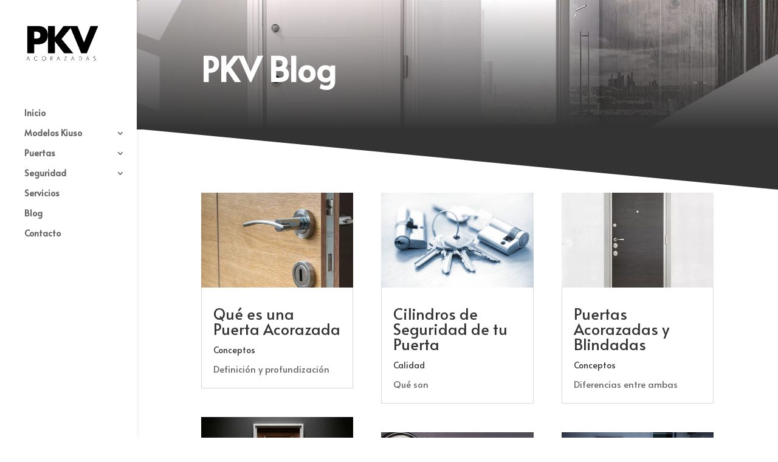

--- FILE ---
content_type: text/html; charset=UTF-8
request_url: https://pkvacorazadas.com/blog/
body_size: 9991
content:
<!DOCTYPE html>
<html lang="es">
<head>
	<meta charset="UTF-8" />
<meta http-equiv="X-UA-Compatible" content="IE=edge">
	<link rel="pingback" href="https://pkvacorazadas.com/xmlrpc.php" />

	<script type="text/javascript">
		document.documentElement.className = 'js';
	</script>

	<script>var et_site_url='https://pkvacorazadas.com';var et_post_id='450';function et_core_page_resource_fallback(a,b){"undefined"===typeof b&&(b=a.sheet.cssRules&&0===a.sheet.cssRules.length);b&&(a.onerror=null,a.onload=null,a.href?a.href=et_site_url+"/?et_core_page_resource="+a.id+et_post_id:a.src&&(a.src=et_site_url+"/?et_core_page_resource="+a.id+et_post_id))}
</script><title>Blog | Puertas Acorazadas en Valladolid</title>
<meta name='robots' content='max-image-preview:large' />
<link rel='dns-prefetch' href='//cdn.jsdelivr.net' />
<link rel='dns-prefetch' href='//fonts.googleapis.com' />
<link rel="alternate" type="application/rss+xml" title="Puertas Acorazadas en Valladolid &raquo; Feed" href="https://pkvacorazadas.com/feed/" />
<link rel="alternate" type="application/rss+xml" title="Puertas Acorazadas en Valladolid &raquo; Feed de los comentarios" href="https://pkvacorazadas.com/comments/feed/" />
<script type="text/javascript">
window._wpemojiSettings = {"baseUrl":"https:\/\/s.w.org\/images\/core\/emoji\/14.0.0\/72x72\/","ext":".png","svgUrl":"https:\/\/s.w.org\/images\/core\/emoji\/14.0.0\/svg\/","svgExt":".svg","source":{"concatemoji":"https:\/\/pkvacorazadas.com\/wp-includes\/js\/wp-emoji-release.min.js?ver=6.3.7"}};
/*! This file is auto-generated */
!function(i,n){var o,s,e;function c(e){try{var t={supportTests:e,timestamp:(new Date).valueOf()};sessionStorage.setItem(o,JSON.stringify(t))}catch(e){}}function p(e,t,n){e.clearRect(0,0,e.canvas.width,e.canvas.height),e.fillText(t,0,0);var t=new Uint32Array(e.getImageData(0,0,e.canvas.width,e.canvas.height).data),r=(e.clearRect(0,0,e.canvas.width,e.canvas.height),e.fillText(n,0,0),new Uint32Array(e.getImageData(0,0,e.canvas.width,e.canvas.height).data));return t.every(function(e,t){return e===r[t]})}function u(e,t,n){switch(t){case"flag":return n(e,"\ud83c\udff3\ufe0f\u200d\u26a7\ufe0f","\ud83c\udff3\ufe0f\u200b\u26a7\ufe0f")?!1:!n(e,"\ud83c\uddfa\ud83c\uddf3","\ud83c\uddfa\u200b\ud83c\uddf3")&&!n(e,"\ud83c\udff4\udb40\udc67\udb40\udc62\udb40\udc65\udb40\udc6e\udb40\udc67\udb40\udc7f","\ud83c\udff4\u200b\udb40\udc67\u200b\udb40\udc62\u200b\udb40\udc65\u200b\udb40\udc6e\u200b\udb40\udc67\u200b\udb40\udc7f");case"emoji":return!n(e,"\ud83e\udef1\ud83c\udffb\u200d\ud83e\udef2\ud83c\udfff","\ud83e\udef1\ud83c\udffb\u200b\ud83e\udef2\ud83c\udfff")}return!1}function f(e,t,n){var r="undefined"!=typeof WorkerGlobalScope&&self instanceof WorkerGlobalScope?new OffscreenCanvas(300,150):i.createElement("canvas"),a=r.getContext("2d",{willReadFrequently:!0}),o=(a.textBaseline="top",a.font="600 32px Arial",{});return e.forEach(function(e){o[e]=t(a,e,n)}),o}function t(e){var t=i.createElement("script");t.src=e,t.defer=!0,i.head.appendChild(t)}"undefined"!=typeof Promise&&(o="wpEmojiSettingsSupports",s=["flag","emoji"],n.supports={everything:!0,everythingExceptFlag:!0},e=new Promise(function(e){i.addEventListener("DOMContentLoaded",e,{once:!0})}),new Promise(function(t){var n=function(){try{var e=JSON.parse(sessionStorage.getItem(o));if("object"==typeof e&&"number"==typeof e.timestamp&&(new Date).valueOf()<e.timestamp+604800&&"object"==typeof e.supportTests)return e.supportTests}catch(e){}return null}();if(!n){if("undefined"!=typeof Worker&&"undefined"!=typeof OffscreenCanvas&&"undefined"!=typeof URL&&URL.createObjectURL&&"undefined"!=typeof Blob)try{var e="postMessage("+f.toString()+"("+[JSON.stringify(s),u.toString(),p.toString()].join(",")+"));",r=new Blob([e],{type:"text/javascript"}),a=new Worker(URL.createObjectURL(r),{name:"wpTestEmojiSupports"});return void(a.onmessage=function(e){c(n=e.data),a.terminate(),t(n)})}catch(e){}c(n=f(s,u,p))}t(n)}).then(function(e){for(var t in e)n.supports[t]=e[t],n.supports.everything=n.supports.everything&&n.supports[t],"flag"!==t&&(n.supports.everythingExceptFlag=n.supports.everythingExceptFlag&&n.supports[t]);n.supports.everythingExceptFlag=n.supports.everythingExceptFlag&&!n.supports.flag,n.DOMReady=!1,n.readyCallback=function(){n.DOMReady=!0}}).then(function(){return e}).then(function(){var e;n.supports.everything||(n.readyCallback(),(e=n.source||{}).concatemoji?t(e.concatemoji):e.wpemoji&&e.twemoji&&(t(e.twemoji),t(e.wpemoji)))}))}((window,document),window._wpemojiSettings);
</script>
<meta content="Divi v.4.4.1" name="generator"/><style type="text/css">
img.wp-smiley,
img.emoji {
	display: inline !important;
	border: none !important;
	box-shadow: none !important;
	height: 1em !important;
	width: 1em !important;
	margin: 0 0.07em !important;
	vertical-align: -0.1em !important;
	background: none !important;
	padding: 0 !important;
}
</style>
	<link rel='stylesheet' id='wp-block-library-css' href='https://pkvacorazadas.com/wp-includes/css/dist/block-library/style.min.css?ver=6.3.7' type='text/css' media='all' />
<style id='classic-theme-styles-inline-css' type='text/css'>
/*! This file is auto-generated */
.wp-block-button__link{color:#fff;background-color:#32373c;border-radius:9999px;box-shadow:none;text-decoration:none;padding:calc(.667em + 2px) calc(1.333em + 2px);font-size:1.125em}.wp-block-file__button{background:#32373c;color:#fff;text-decoration:none}
</style>
<style id='global-styles-inline-css' type='text/css'>
body{--wp--preset--color--black: #000000;--wp--preset--color--cyan-bluish-gray: #abb8c3;--wp--preset--color--white: #ffffff;--wp--preset--color--pale-pink: #f78da7;--wp--preset--color--vivid-red: #cf2e2e;--wp--preset--color--luminous-vivid-orange: #ff6900;--wp--preset--color--luminous-vivid-amber: #fcb900;--wp--preset--color--light-green-cyan: #7bdcb5;--wp--preset--color--vivid-green-cyan: #00d084;--wp--preset--color--pale-cyan-blue: #8ed1fc;--wp--preset--color--vivid-cyan-blue: #0693e3;--wp--preset--color--vivid-purple: #9b51e0;--wp--preset--gradient--vivid-cyan-blue-to-vivid-purple: linear-gradient(135deg,rgba(6,147,227,1) 0%,rgb(155,81,224) 100%);--wp--preset--gradient--light-green-cyan-to-vivid-green-cyan: linear-gradient(135deg,rgb(122,220,180) 0%,rgb(0,208,130) 100%);--wp--preset--gradient--luminous-vivid-amber-to-luminous-vivid-orange: linear-gradient(135deg,rgba(252,185,0,1) 0%,rgba(255,105,0,1) 100%);--wp--preset--gradient--luminous-vivid-orange-to-vivid-red: linear-gradient(135deg,rgba(255,105,0,1) 0%,rgb(207,46,46) 100%);--wp--preset--gradient--very-light-gray-to-cyan-bluish-gray: linear-gradient(135deg,rgb(238,238,238) 0%,rgb(169,184,195) 100%);--wp--preset--gradient--cool-to-warm-spectrum: linear-gradient(135deg,rgb(74,234,220) 0%,rgb(151,120,209) 20%,rgb(207,42,186) 40%,rgb(238,44,130) 60%,rgb(251,105,98) 80%,rgb(254,248,76) 100%);--wp--preset--gradient--blush-light-purple: linear-gradient(135deg,rgb(255,206,236) 0%,rgb(152,150,240) 100%);--wp--preset--gradient--blush-bordeaux: linear-gradient(135deg,rgb(254,205,165) 0%,rgb(254,45,45) 50%,rgb(107,0,62) 100%);--wp--preset--gradient--luminous-dusk: linear-gradient(135deg,rgb(255,203,112) 0%,rgb(199,81,192) 50%,rgb(65,88,208) 100%);--wp--preset--gradient--pale-ocean: linear-gradient(135deg,rgb(255,245,203) 0%,rgb(182,227,212) 50%,rgb(51,167,181) 100%);--wp--preset--gradient--electric-grass: linear-gradient(135deg,rgb(202,248,128) 0%,rgb(113,206,126) 100%);--wp--preset--gradient--midnight: linear-gradient(135deg,rgb(2,3,129) 0%,rgb(40,116,252) 100%);--wp--preset--font-size--small: 13px;--wp--preset--font-size--medium: 20px;--wp--preset--font-size--large: 36px;--wp--preset--font-size--x-large: 42px;--wp--preset--spacing--20: 0.44rem;--wp--preset--spacing--30: 0.67rem;--wp--preset--spacing--40: 1rem;--wp--preset--spacing--50: 1.5rem;--wp--preset--spacing--60: 2.25rem;--wp--preset--spacing--70: 3.38rem;--wp--preset--spacing--80: 5.06rem;--wp--preset--shadow--natural: 6px 6px 9px rgba(0, 0, 0, 0.2);--wp--preset--shadow--deep: 12px 12px 50px rgba(0, 0, 0, 0.4);--wp--preset--shadow--sharp: 6px 6px 0px rgba(0, 0, 0, 0.2);--wp--preset--shadow--outlined: 6px 6px 0px -3px rgba(255, 255, 255, 1), 6px 6px rgba(0, 0, 0, 1);--wp--preset--shadow--crisp: 6px 6px 0px rgba(0, 0, 0, 1);}:where(.is-layout-flex){gap: 0.5em;}:where(.is-layout-grid){gap: 0.5em;}body .is-layout-flow > .alignleft{float: left;margin-inline-start: 0;margin-inline-end: 2em;}body .is-layout-flow > .alignright{float: right;margin-inline-start: 2em;margin-inline-end: 0;}body .is-layout-flow > .aligncenter{margin-left: auto !important;margin-right: auto !important;}body .is-layout-constrained > .alignleft{float: left;margin-inline-start: 0;margin-inline-end: 2em;}body .is-layout-constrained > .alignright{float: right;margin-inline-start: 2em;margin-inline-end: 0;}body .is-layout-constrained > .aligncenter{margin-left: auto !important;margin-right: auto !important;}body .is-layout-constrained > :where(:not(.alignleft):not(.alignright):not(.alignfull)){max-width: var(--wp--style--global--content-size);margin-left: auto !important;margin-right: auto !important;}body .is-layout-constrained > .alignwide{max-width: var(--wp--style--global--wide-size);}body .is-layout-flex{display: flex;}body .is-layout-flex{flex-wrap: wrap;align-items: center;}body .is-layout-flex > *{margin: 0;}body .is-layout-grid{display: grid;}body .is-layout-grid > *{margin: 0;}:where(.wp-block-columns.is-layout-flex){gap: 2em;}:where(.wp-block-columns.is-layout-grid){gap: 2em;}:where(.wp-block-post-template.is-layout-flex){gap: 1.25em;}:where(.wp-block-post-template.is-layout-grid){gap: 1.25em;}.has-black-color{color: var(--wp--preset--color--black) !important;}.has-cyan-bluish-gray-color{color: var(--wp--preset--color--cyan-bluish-gray) !important;}.has-white-color{color: var(--wp--preset--color--white) !important;}.has-pale-pink-color{color: var(--wp--preset--color--pale-pink) !important;}.has-vivid-red-color{color: var(--wp--preset--color--vivid-red) !important;}.has-luminous-vivid-orange-color{color: var(--wp--preset--color--luminous-vivid-orange) !important;}.has-luminous-vivid-amber-color{color: var(--wp--preset--color--luminous-vivid-amber) !important;}.has-light-green-cyan-color{color: var(--wp--preset--color--light-green-cyan) !important;}.has-vivid-green-cyan-color{color: var(--wp--preset--color--vivid-green-cyan) !important;}.has-pale-cyan-blue-color{color: var(--wp--preset--color--pale-cyan-blue) !important;}.has-vivid-cyan-blue-color{color: var(--wp--preset--color--vivid-cyan-blue) !important;}.has-vivid-purple-color{color: var(--wp--preset--color--vivid-purple) !important;}.has-black-background-color{background-color: var(--wp--preset--color--black) !important;}.has-cyan-bluish-gray-background-color{background-color: var(--wp--preset--color--cyan-bluish-gray) !important;}.has-white-background-color{background-color: var(--wp--preset--color--white) !important;}.has-pale-pink-background-color{background-color: var(--wp--preset--color--pale-pink) !important;}.has-vivid-red-background-color{background-color: var(--wp--preset--color--vivid-red) !important;}.has-luminous-vivid-orange-background-color{background-color: var(--wp--preset--color--luminous-vivid-orange) !important;}.has-luminous-vivid-amber-background-color{background-color: var(--wp--preset--color--luminous-vivid-amber) !important;}.has-light-green-cyan-background-color{background-color: var(--wp--preset--color--light-green-cyan) !important;}.has-vivid-green-cyan-background-color{background-color: var(--wp--preset--color--vivid-green-cyan) !important;}.has-pale-cyan-blue-background-color{background-color: var(--wp--preset--color--pale-cyan-blue) !important;}.has-vivid-cyan-blue-background-color{background-color: var(--wp--preset--color--vivid-cyan-blue) !important;}.has-vivid-purple-background-color{background-color: var(--wp--preset--color--vivid-purple) !important;}.has-black-border-color{border-color: var(--wp--preset--color--black) !important;}.has-cyan-bluish-gray-border-color{border-color: var(--wp--preset--color--cyan-bluish-gray) !important;}.has-white-border-color{border-color: var(--wp--preset--color--white) !important;}.has-pale-pink-border-color{border-color: var(--wp--preset--color--pale-pink) !important;}.has-vivid-red-border-color{border-color: var(--wp--preset--color--vivid-red) !important;}.has-luminous-vivid-orange-border-color{border-color: var(--wp--preset--color--luminous-vivid-orange) !important;}.has-luminous-vivid-amber-border-color{border-color: var(--wp--preset--color--luminous-vivid-amber) !important;}.has-light-green-cyan-border-color{border-color: var(--wp--preset--color--light-green-cyan) !important;}.has-vivid-green-cyan-border-color{border-color: var(--wp--preset--color--vivid-green-cyan) !important;}.has-pale-cyan-blue-border-color{border-color: var(--wp--preset--color--pale-cyan-blue) !important;}.has-vivid-cyan-blue-border-color{border-color: var(--wp--preset--color--vivid-cyan-blue) !important;}.has-vivid-purple-border-color{border-color: var(--wp--preset--color--vivid-purple) !important;}.has-vivid-cyan-blue-to-vivid-purple-gradient-background{background: var(--wp--preset--gradient--vivid-cyan-blue-to-vivid-purple) !important;}.has-light-green-cyan-to-vivid-green-cyan-gradient-background{background: var(--wp--preset--gradient--light-green-cyan-to-vivid-green-cyan) !important;}.has-luminous-vivid-amber-to-luminous-vivid-orange-gradient-background{background: var(--wp--preset--gradient--luminous-vivid-amber-to-luminous-vivid-orange) !important;}.has-luminous-vivid-orange-to-vivid-red-gradient-background{background: var(--wp--preset--gradient--luminous-vivid-orange-to-vivid-red) !important;}.has-very-light-gray-to-cyan-bluish-gray-gradient-background{background: var(--wp--preset--gradient--very-light-gray-to-cyan-bluish-gray) !important;}.has-cool-to-warm-spectrum-gradient-background{background: var(--wp--preset--gradient--cool-to-warm-spectrum) !important;}.has-blush-light-purple-gradient-background{background: var(--wp--preset--gradient--blush-light-purple) !important;}.has-blush-bordeaux-gradient-background{background: var(--wp--preset--gradient--blush-bordeaux) !important;}.has-luminous-dusk-gradient-background{background: var(--wp--preset--gradient--luminous-dusk) !important;}.has-pale-ocean-gradient-background{background: var(--wp--preset--gradient--pale-ocean) !important;}.has-electric-grass-gradient-background{background: var(--wp--preset--gradient--electric-grass) !important;}.has-midnight-gradient-background{background: var(--wp--preset--gradient--midnight) !important;}.has-small-font-size{font-size: var(--wp--preset--font-size--small) !important;}.has-medium-font-size{font-size: var(--wp--preset--font-size--medium) !important;}.has-large-font-size{font-size: var(--wp--preset--font-size--large) !important;}.has-x-large-font-size{font-size: var(--wp--preset--font-size--x-large) !important;}
.wp-block-navigation a:where(:not(.wp-element-button)){color: inherit;}
:where(.wp-block-post-template.is-layout-flex){gap: 1.25em;}:where(.wp-block-post-template.is-layout-grid){gap: 1.25em;}
:where(.wp-block-columns.is-layout-flex){gap: 2em;}:where(.wp-block-columns.is-layout-grid){gap: 2em;}
.wp-block-pullquote{font-size: 1.5em;line-height: 1.6;}
</style>
<link rel='stylesheet' id='divi-style-css' href='https://pkvacorazadas.com/wp-content/themes/Divi/style.css?ver=4.4.1' type='text/css' media='all' />
<link rel='stylesheet' id='et-builder-googlefonts-cached-css' href='https://fonts.googleapis.com/css?family=Alata%3Aregular&#038;ver=6.3.7#038;subset=latin,latin-ext' type='text/css' media='all' />
<link rel='stylesheet' id='dashicons-css' href='https://pkvacorazadas.com/wp-includes/css/dashicons.min.css?ver=6.3.7' type='text/css' media='all' />
<script type='text/javascript' src='https://pkvacorazadas.com/wp-includes/js/jquery/jquery.min.js?ver=3.7.0' id='jquery-core-js'></script>
<script type='text/javascript' src='https://pkvacorazadas.com/wp-includes/js/jquery/jquery-migrate.min.js?ver=3.4.1' id='jquery-migrate-js'></script>
<script type='text/javascript' src='//cdn.jsdelivr.net/npm/es6-promise@4/dist/es6-promise.auto.min.js?ver=6.3.7' id='es6-promise-js'></script>
<script type='text/javascript' id='et-core-api-spam-recaptcha-js-extra'>
/* <![CDATA[ */
var et_core_api_spam_recaptcha = {"site_key":"","page_action":{"action":"blog"}};
/* ]]> */
</script>
<script type='text/javascript' src='https://pkvacorazadas.com/wp-content/themes/Divi/core/admin/js/recaptcha.js?ver=6.3.7' id='et-core-api-spam-recaptcha-js'></script>
<link rel="https://api.w.org/" href="https://pkvacorazadas.com/wp-json/" /><link rel="alternate" type="application/json" href="https://pkvacorazadas.com/wp-json/wp/v2/pages/450" /><link rel="EditURI" type="application/rsd+xml" title="RSD" href="https://pkvacorazadas.com/xmlrpc.php?rsd" />
<meta name="generator" content="WordPress 6.3.7" />
<link rel="canonical" href="https://pkvacorazadas.com/blog/" />
<link rel='shortlink' href='https://pkvacorazadas.com/?p=450' />
<link rel="alternate" type="application/json+oembed" href="https://pkvacorazadas.com/wp-json/oembed/1.0/embed?url=https%3A%2F%2Fpkvacorazadas.com%2Fblog%2F" />
<link rel="alternate" type="text/xml+oembed" href="https://pkvacorazadas.com/wp-json/oembed/1.0/embed?url=https%3A%2F%2Fpkvacorazadas.com%2Fblog%2F&#038;format=xml" />
<meta name="viewport" content="width=device-width, initial-scale=1.0, maximum-scale=1.0, user-scalable=0" /><link rel="icon" href="https://pkvacorazadas.com/wp-content/uploads/2023/06/cropped-7922a1e3d71c06281483d0e64f84510c.cropped-LOGO-PKV-01-512x512-1-32x32.webp" sizes="32x32" />
<link rel="icon" href="https://pkvacorazadas.com/wp-content/uploads/2023/06/cropped-7922a1e3d71c06281483d0e64f84510c.cropped-LOGO-PKV-01-512x512-1-192x192.webp" sizes="192x192" />
<link rel="apple-touch-icon" href="https://pkvacorazadas.com/wp-content/uploads/2023/06/cropped-7922a1e3d71c06281483d0e64f84510c.cropped-LOGO-PKV-01-512x512-1-180x180.webp" />
<meta name="msapplication-TileImage" content="https://pkvacorazadas.com/wp-content/uploads/2023/06/cropped-7922a1e3d71c06281483d0e64f84510c.cropped-LOGO-PKV-01-512x512-1-270x270.webp" />
<link rel="stylesheet" id="et-core-unified-450-cached-inline-styles" href="https://pkvacorazadas.com/wp-content/et-cache/450/et-core-unified-450-17670380372173.min.css" onerror="et_core_page_resource_fallback(this, true)" onload="et_core_page_resource_fallback(this)" /></head>
<body class="page-template-default page page-id-450 et_pb_button_helper_class et_vertical_nav et_vertical_fixed et_show_nav et_primary_nav_dropdown_animation_fade et_secondary_nav_dropdown_animation_fade et_header_style_left et_pb_footer_columns4 et_cover_background et_pb_gutter osx et_pb_gutters3 et_pb_pagebuilder_layout et_no_sidebar et_divi_theme et-db et_minified_js et_minified_css">
	<div id="page-container">

	
	
			<header id="main-header" data-height-onload="66">
			<div class="container clearfix et_menu_container">
							<div class="logo_container">
					<span class="logo_helper"></span>
					<a href="https://pkvacorazadas.com/">
						<img src="https://pkvacorazadas.com/wp-content/uploads/2023/06/7922a1e3d71c06281483d0e64f84510c.cropped-LOGO-PKV-01-512x216-1.webp" alt="Puertas Acorazadas en Valladolid" id="logo" data-height-percentage="86" />
					</a>
				</div>
							<div id="et-top-navigation" data-height="66" data-fixed-height="40">
											<nav id="top-menu-nav">
						<ul id="top-menu" class="nav"><li id="menu-item-251" class="menu-item menu-item-type-post_type menu-item-object-page menu-item-home menu-item-251"><a href="https://pkvacorazadas.com/">Inicio</a></li>
<li id="menu-item-15" class="menu-item menu-item-type-custom menu-item-object-custom menu-item-has-children menu-item-15"><a href="#">Modelos Kiuso</a>
<ul class="sub-menu">
	<li id="menu-item-255" class="menu-item menu-item-type-post_type menu-item-object-page menu-item-255"><a href="https://pkvacorazadas.com/modelos-kiuso-caracteristicas-generales/">Características Generales</a></li>
	<li id="menu-item-252" class="menu-item menu-item-type-post_type menu-item-object-page menu-item-252"><a href="https://pkvacorazadas.com/modelos-kiuso-kiuso-100/">Kiuso 100</a></li>
	<li id="menu-item-253" class="menu-item menu-item-type-post_type menu-item-object-page menu-item-253"><a href="https://pkvacorazadas.com/modelos-kiuso-kiuso-xxi/">Kiuso XXI</a></li>
</ul>
</li>
<li id="menu-item-16" class="menu-item menu-item-type-custom menu-item-object-custom menu-item-has-children menu-item-16"><a href="#">Puertas</a>
<ul class="sub-menu">
	<li id="menu-item-254" class="menu-item menu-item-type-post_type menu-item-object-page menu-item-254"><a href="https://pkvacorazadas.com/puertas-acabados/">Acabados</a></li>
	<li id="menu-item-259" class="menu-item menu-item-type-custom menu-item-object-custom menu-item-has-children menu-item-259"><a href="#">Tipo de Vivienda</a>
	<ul class="sub-menu">
		<li id="menu-item-381" class="menu-item menu-item-type-post_type menu-item-object-page menu-item-381"><a href="https://pkvacorazadas.com/puertas-tipo-de-vivienda-edificacion-vertical/">Edificación Vertical</a></li>
		<li id="menu-item-531" class="menu-item menu-item-type-post_type menu-item-object-page menu-item-531"><a href="https://pkvacorazadas.com/puertas-tipo-de-vivienda-casas-y-chales/">Casas y Chalés</a></li>
		<li id="menu-item-339" class="menu-item menu-item-type-post_type menu-item-object-page menu-item-339"><a href="https://pkvacorazadas.com/puertas-tipo-de-vivienda-chales-adosados/">Chalés Adosados</a></li>
		<li id="menu-item-382" class="menu-item menu-item-type-post_type menu-item-object-page menu-item-382"><a href="https://pkvacorazadas.com/puertas-tipo-de-vivienda-trasteros/">Trasteros</a></li>
	</ul>
</li>
</ul>
</li>
<li id="menu-item-17" class="menu-item menu-item-type-custom menu-item-object-custom menu-item-has-children menu-item-17"><a href="#">Seguridad</a>
<ul class="sub-menu">
	<li id="menu-item-442" class="menu-item menu-item-type-post_type menu-item-object-page menu-item-442"><a href="https://pkvacorazadas.com/seguridad-homologacion/">Homologación</a></li>
	<li id="menu-item-441" class="menu-item menu-item-type-post_type menu-item-object-page menu-item-441"><a href="https://pkvacorazadas.com/seguridad-cortafuegos/">Cortafuegos</a></li>
	<li id="menu-item-440" class="menu-item menu-item-type-post_type menu-item-object-page menu-item-440"><a href="https://pkvacorazadas.com/seguridad-grado-5-homologacion/">Grado 5 Homologación</a></li>
	<li id="menu-item-258" class="menu-item menu-item-type-custom menu-item-object-custom menu-item-has-children menu-item-258"><a href="#">Sistemas de Cierre</a>
	<ul class="sub-menu">
		<li id="menu-item-256" class="menu-item menu-item-type-post_type menu-item-object-page menu-item-256"><a href="https://pkvacorazadas.com/seguridad-sistemas-de-cierre-cerraduras/">Cerraduras</a></li>
		<li id="menu-item-257" class="menu-item menu-item-type-post_type menu-item-object-page menu-item-257"><a href="https://pkvacorazadas.com/seguridad-sistemas-de-cierre-cilindros/">Cilindros</a></li>
	</ul>
</li>
</ul>
</li>
<li id="menu-item-458" class="menu-item menu-item-type-post_type menu-item-object-page menu-item-458"><a href="https://pkvacorazadas.com/servicios/">Servicios</a></li>
<li id="menu-item-456" class="menu-item menu-item-type-post_type menu-item-object-page current-menu-item page_item page-item-450 current_page_item menu-item-456"><a href="https://pkvacorazadas.com/blog/" aria-current="page">Blog</a></li>
<li id="menu-item-457" class="menu-item menu-item-type-post_type menu-item-object-page menu-item-457"><a href="https://pkvacorazadas.com/contacto/">Contacto</a></li>
</ul>						</nav>
					
					
					
					
					<div id="et_mobile_nav_menu">
				<div class="mobile_nav closed">
					<span class="select_page">Seleccionar página</span>
					<span class="mobile_menu_bar mobile_menu_bar_toggle"></span>
				</div>
			</div>				</div> <!-- #et-top-navigation -->
			</div> <!-- .container -->
			<div class="et_search_outer">
				<div class="container et_search_form_container">
					<form role="search" method="get" class="et-search-form" action="https://pkvacorazadas.com/">
					<input type="search" class="et-search-field" placeholder="Búsqueda &hellip;" value="" name="s" title="Buscar:" />					</form>
					<span class="et_close_search_field"></span>
				</div>
			</div>
		</header> <!-- #main-header -->
			<div id="et-main-area">
	
<div id="main-content">


			
				<article id="post-450" class="post-450 page type-page status-publish hentry">

				
					<div class="entry-content">
					<div id="et-boc" class="et-boc">
			
		<div class="et-l et-l--post">
			<div class="et_builder_inner_content et_pb_gutters3">
		<div class="et_pb_section et_pb_section_0 et_pb_with_background et_section_regular" >
				
				
				
				
					<div class="et_pb_row et_pb_row_0">
				<div class="et_pb_column et_pb_column_4_4 et_pb_column_0  et_pb_css_mix_blend_mode_passthrough et-last-child">
				
				
				<div class="et_pb_module et_pb_text et_pb_text_0  et_pb_text_align_left et_pb_bg_layout_light">
				
				
				<div class="et_pb_text_inner"><h1><strong>PKV Blog</strong></h1></div>
			</div> <!-- .et_pb_text -->
			</div> <!-- .et_pb_column -->
				
				
			</div> <!-- .et_pb_row -->
				
				
			</div> <!-- .et_pb_section --><div class="et_pb_section et_pb_section_1 et_section_regular section_has_divider et_pb_top_divider" >
				<div class="et_pb_top_inside_divider et-no-transition"></div>
				
				
				
					<div class="et_pb_row et_pb_row_1">
				<div class="et_pb_column et_pb_column_4_4 et_pb_column_1  et_pb_css_mix_blend_mode_passthrough et-last-child">
				
				
				<div class="et_pb_module et_pb_blog_0 et_pb_blog_grid_wrapper">
					<div class="et_pb_blog_grid clearfix ">
					
					
					<div class="et_pb_ajax_pagination_container">
						<div class="et_pb_salvattore_content" data-columns>
			<article id="post-624" class="et_pb_post clearfix et_pb_blog_item_0_0 post-624 post type-post status-publish format-standard has-post-thumbnail hentry category-conceptos">

			<div class="et_pb_image_container"><a href="https://pkvacorazadas.com/que-es-una-puerta-acorazada/" class="entry-featured-image-url"><img src="https://pkvacorazadas.com/wp-content/uploads/2023/06/puertas-acorazadas-pkv-palencia-400x250.webp" alt="Qué es una Puerta Acorazada" class="" srcset="https://pkvacorazadas.com/wp-content/uploads/2023/06/puertas-acorazadas-pkv-palencia.webp 479w, https://pkvacorazadas.com/wp-content/uploads/2023/06/puertas-acorazadas-pkv-palencia-400x250.webp 480w " sizes="(max-width:479px) 479px, 100vw "  width='400' height='250' /></a></div> <!-- .et_pb_image_container -->
												<h2 class="entry-title"><a href="https://pkvacorazadas.com/que-es-una-puerta-acorazada/">Qué es una Puerta Acorazada</a></h2>
				
				<p class="post-meta"><a href="https://pkvacorazadas.com/category/conceptos/" rel="tag">Conceptos</a></p><div class="post-content"><div class="post-content-inner"><p>Definición y profundización</p>
</div></div>			
			</article> <!-- .et_pb_post -->
			
			<article id="post-620" class="et_pb_post clearfix et_pb_blog_item_0_1 post-620 post type-post status-publish format-standard has-post-thumbnail hentry category-calidad">

			<div class="et_pb_image_container"><a href="https://pkvacorazadas.com/cilindros-de-seguridad/" class="entry-featured-image-url"><img src="https://pkvacorazadas.com/wp-content/uploads/2023/06/istockphoto-1269078229-612x612-1-400x250.jpg" alt="Cilindros de Seguridad de tu Puerta" class="" srcset="https://pkvacorazadas.com/wp-content/uploads/2023/06/istockphoto-1269078229-612x612-1.jpg 479w, https://pkvacorazadas.com/wp-content/uploads/2023/06/istockphoto-1269078229-612x612-1-400x250.jpg 480w " sizes="(max-width:479px) 479px, 100vw "  width='400' height='250' /></a></div> <!-- .et_pb_image_container -->
												<h2 class="entry-title"><a href="https://pkvacorazadas.com/cilindros-de-seguridad/">Cilindros de Seguridad de tu Puerta</a></h2>
				
				<p class="post-meta"><a href="https://pkvacorazadas.com/category/calidad/" rel="tag">Calidad</a></p><div class="post-content"><div class="post-content-inner"><p>Qué son</p>
</div></div>			
			</article> <!-- .et_pb_post -->
			
			<article id="post-615" class="et_pb_post clearfix et_pb_blog_item_0_2 post-615 post type-post status-publish format-standard has-post-thumbnail hentry category-conceptos">

			<div class="et_pb_image_container"><a href="https://pkvacorazadas.com/puertas-acorazadas-y-blindadas/" class="entry-featured-image-url"><img src="https://pkvacorazadas.com/wp-content/uploads/2023/06/359b4d5ff551a094094340eebcd18c2d.02-Kiuso-100-gris-interior--400x250.webp" alt="Puertas Acorazadas y Blindadas" class="" srcset="https://pkvacorazadas.com/wp-content/uploads/2023/06/359b4d5ff551a094094340eebcd18c2d.02-Kiuso-100-gris-interior-.webp 479w, https://pkvacorazadas.com/wp-content/uploads/2023/06/359b4d5ff551a094094340eebcd18c2d.02-Kiuso-100-gris-interior--400x250.webp 480w " sizes="(max-width:479px) 479px, 100vw "  width='400' height='250' /></a></div> <!-- .et_pb_image_container -->
												<h2 class="entry-title"><a href="https://pkvacorazadas.com/puertas-acorazadas-y-blindadas/">Puertas Acorazadas y Blindadas</a></h2>
				
				<p class="post-meta"><a href="https://pkvacorazadas.com/category/conceptos/" rel="tag">Conceptos</a></p><div class="post-content"><div class="post-content-inner"><p>Diferencias entre ambas</p>
</div></div>			
			</article> <!-- .et_pb_post -->
			
			<article id="post-603" class="et_pb_post clearfix et_pb_blog_item_0_3 post-603 post type-post status-publish format-standard has-post-thumbnail hentry category-conceptos">

			<div class="et_pb_image_container"><a href="https://pkvacorazadas.com/modelos-de-tableros/" class="entry-featured-image-url"><img src="https://pkvacorazadas.com/wp-content/uploads/2023/06/puertas-blindadas-pkv-palencia-400x250.webp" alt="Modelos de Tableros para tu Puerta" class="" srcset="https://pkvacorazadas.com/wp-content/uploads/2023/06/puertas-blindadas-pkv-palencia.webp 479w, https://pkvacorazadas.com/wp-content/uploads/2023/06/puertas-blindadas-pkv-palencia-400x250.webp 480w " sizes="(max-width:479px) 479px, 100vw "  width='400' height='250' /></a></div> <!-- .et_pb_image_container -->
												<h2 class="entry-title"><a href="https://pkvacorazadas.com/modelos-de-tableros/">Modelos de Tableros para tu Puerta</a></h2>
				
				<p class="post-meta"><a href="https://pkvacorazadas.com/category/conceptos/" rel="tag">Conceptos</a></p><div class="post-content"><div class="post-content-inner"><p>Cómo elegir el mejor</p>
</div></div>			
			</article> <!-- .et_pb_post -->
			
			<article id="post-596" class="et_pb_post clearfix et_pb_blog_item_0_4 post-596 post type-post status-publish format-standard has-post-thumbnail hentry category-nivel-de-seguridad">

			<div class="et_pb_image_container"><a href="https://pkvacorazadas.com/seguridad-en-el-hogar/" class="entry-featured-image-url"><img src="https://pkvacorazadas.com/wp-content/uploads/2023/06/seguridad-hogar-pkv-palencia-400x250.webp" alt="Seguridad en el Hogar contra Robos" class="" srcset="https://pkvacorazadas.com/wp-content/uploads/2023/06/seguridad-hogar-pkv-palencia.webp 479w, https://pkvacorazadas.com/wp-content/uploads/2023/06/seguridad-hogar-pkv-palencia-400x250.webp 480w " sizes="(max-width:479px) 479px, 100vw "  width='400' height='250' /></a></div> <!-- .et_pb_image_container -->
												<h2 class="entry-title"><a href="https://pkvacorazadas.com/seguridad-en-el-hogar/">Seguridad en el Hogar contra Robos</a></h2>
				
				<p class="post-meta"><a href="https://pkvacorazadas.com/category/nivel-de-seguridad/" rel="tag">Nivel de Seguridad</a></p><div class="post-content"><div class="post-content-inner"><p>Consejos para tu casa</p>
</div></div>			
			</article> <!-- .et_pb_post -->
			
			<article id="post-591" class="et_pb_post clearfix et_pb_blog_item_0_5 post-591 post type-post status-publish format-standard has-post-thumbnail hentry category-nivel-de-seguridad">

			<div class="et_pb_image_container"><a href="https://pkvacorazadas.com/la-okupacion-hoy/" class="entry-featured-image-url"><img src="https://pkvacorazadas.com/wp-content/uploads/2023/06/iStock-1141354819-696x464-1-400x250.jpg" alt="La Okupación Hoy en Día" class="" srcset="https://pkvacorazadas.com/wp-content/uploads/2023/06/iStock-1141354819-696x464-1.jpg 479w, https://pkvacorazadas.com/wp-content/uploads/2023/06/iStock-1141354819-696x464-1-400x250.jpg 480w " sizes="(max-width:479px) 479px, 100vw "  width='400' height='250' /></a></div> <!-- .et_pb_image_container -->
												<h2 class="entry-title"><a href="https://pkvacorazadas.com/la-okupacion-hoy/">La Okupación Hoy en Día</a></h2>
				
				<p class="post-meta"><a href="https://pkvacorazadas.com/category/nivel-de-seguridad/" rel="tag">Nivel de Seguridad</a></p><div class="post-content"><div class="post-content-inner"><p>Cómo Evitarla</p>
</div></div>			
			</article> <!-- .et_pb_post -->
			
			<article id="post-586" class="et_pb_post clearfix et_pb_blog_item_0_6 post-586 post type-post status-publish format-standard has-post-thumbnail hentry category-conceptos">

			<div class="et_pb_image_container"><a href="https://pkvacorazadas.com/cambiar-la-puerta/" class="entry-featured-image-url"><img src="https://pkvacorazadas.com/wp-content/uploads/2023/06/Montaje_283657781-blanca-pared-azul.jpg-400x250.webp" alt="Cambiar la Puerta de tu Hogar" class="" srcset="https://pkvacorazadas.com/wp-content/uploads/2023/06/Montaje_283657781-blanca-pared-azul.jpg.webp 479w, https://pkvacorazadas.com/wp-content/uploads/2023/06/Montaje_283657781-blanca-pared-azul.jpg-400x250.webp 480w " sizes="(max-width:479px) 479px, 100vw "  width='400' height='250' /></a></div> <!-- .et_pb_image_container -->
												<h2 class="entry-title"><a href="https://pkvacorazadas.com/cambiar-la-puerta/">Cambiar la Puerta de tu Hogar</a></h2>
				
				<p class="post-meta"><a href="https://pkvacorazadas.com/category/conceptos/" rel="tag">Conceptos</a></p><div class="post-content"><div class="post-content-inner"><p>Qué tener en cuenta</p>
</div></div>			
			</article> <!-- .et_pb_post -->
			
			<article id="post-581" class="et_pb_post clearfix et_pb_blog_item_0_7 post-581 post type-post status-publish format-standard has-post-thumbnail hentry category-calidad">

			<div class="et_pb_image_container"><a href="https://pkvacorazadas.com/conoce-los-tipos-de-bisagras/" class="entry-featured-image-url"><img src="https://pkvacorazadas.com/wp-content/uploads/2023/06/BRI-3_CE_INOX-400x250.webp" alt="Conoce los Tipos de Bisagras" class="" srcset="https://pkvacorazadas.com/wp-content/uploads/2023/06/BRI-3_CE_INOX.webp 479w, https://pkvacorazadas.com/wp-content/uploads/2023/06/BRI-3_CE_INOX-400x250.webp 480w " sizes="(max-width:479px) 479px, 100vw "  width='400' height='250' /></a></div> <!-- .et_pb_image_container -->
												<h2 class="entry-title"><a href="https://pkvacorazadas.com/conoce-los-tipos-de-bisagras/">Conoce los Tipos de Bisagras</a></h2>
				
				<p class="post-meta"><a href="https://pkvacorazadas.com/category/calidad/" rel="tag">Calidad</a></p><div class="post-content"><div class="post-content-inner"><p>Tipos y su utilidad</p>
</div></div>			
			</article> <!-- .et_pb_post -->
			
			<article id="post-574" class="et_pb_post clearfix et_pb_blog_item_0_8 post-574 post type-post status-publish format-standard has-post-thumbnail hentry category-nivel-de-seguridad">

			<div class="et_pb_image_container"><a href="https://pkvacorazadas.com/alarmas-para-casas-con-mascotas/" class="entry-featured-image-url"><img src="https://pkvacorazadas.com/wp-content/uploads/2023/06/fdce60a06fbdedd17514b43c5da86519.alarmas-hogares-compatibles-mascotas-400x250.webp" alt="Alarmas para Casas con Mascotas" class="" srcset="https://pkvacorazadas.com/wp-content/uploads/2023/06/fdce60a06fbdedd17514b43c5da86519.alarmas-hogares-compatibles-mascotas.webp 479w, https://pkvacorazadas.com/wp-content/uploads/2023/06/fdce60a06fbdedd17514b43c5da86519.alarmas-hogares-compatibles-mascotas-400x250.webp 480w " sizes="(max-width:479px) 479px, 100vw "  width='400' height='250' /></a></div> <!-- .et_pb_image_container -->
												<h2 class="entry-title"><a href="https://pkvacorazadas.com/alarmas-para-casas-con-mascotas/">Alarmas para Casas con Mascotas</a></h2>
				
				<p class="post-meta"><a href="https://pkvacorazadas.com/category/nivel-de-seguridad/" rel="tag">Nivel de Seguridad</a></p><div class="post-content"><div class="post-content-inner"><p>Y sus problemas</p>
</div></div>			
			</article> <!-- .et_pb_post -->
			
			<article id="post-564" class="et_pb_post clearfix et_pb_blog_item_0_9 post-564 post type-post status-publish format-standard has-post-thumbnail hentry category-nivel-de-seguridad">

			<div class="et_pb_image_container"><a href="https://pkvacorazadas.com/seguridad-en-tu-puerta/" class="entry-featured-image-url"><img src="https://pkvacorazadas.com/wp-content/uploads/2023/06/grados-seguridad-puerta-400x250.webp" alt="Seguridad en tu Puerta del Hogar" class="" srcset="https://pkvacorazadas.com/wp-content/uploads/2023/06/grados-seguridad-puerta.webp 479w, https://pkvacorazadas.com/wp-content/uploads/2023/06/grados-seguridad-puerta-400x250.webp 480w " sizes="(max-width:479px) 479px, 100vw "  width='400' height='250' /></a></div> <!-- .et_pb_image_container -->
												<h2 class="entry-title"><a href="https://pkvacorazadas.com/seguridad-en-tu-puerta/">Seguridad en tu Puerta del Hogar</a></h2>
				
				<p class="post-meta"><a href="https://pkvacorazadas.com/category/nivel-de-seguridad/" rel="tag">Nivel de Seguridad</a></p><div class="post-content"><div class="post-content-inner"><p>¿Conoces su grado de seguridad?</p>
</div></div>			
			</article> <!-- .et_pb_post -->
			</div><!-- .et_pb_salvattore_content --><div><div class="pagination clearfix">
	<div class="alignleft"><a href="https://pkvacorazadas.com/blog/page/2/?et_blog" >&laquo; Entradas más antiguas</a></div>
	<div class="alignright"></div>
</div></div></div> <!-- .et_pb_posts -->
					</div>
					 
				</div>
			</div> <!-- .et_pb_column -->
				
				
			</div> <!-- .et_pb_row -->
				
				
			</div> <!-- .et_pb_section --><div class="et_pb_section et_pb_section_3 et_section_regular" >
				
				
				
				
					<div class="et_pb_row et_pb_row_2">
				<div class="et_pb_column et_pb_column_1_3 et_pb_column_2  et_pb_css_mix_blend_mode_passthrough">
				
				
				<div class="et_pb_module et_pb_text et_pb_text_1  et_pb_text_align_left et_pb_bg_layout_dark">
				
				
				<div class="et_pb_text_inner"><h3>Enlaces Rápidos</h3></div>
			</div> <!-- .et_pb_text --><div class="et_pb_module et_pb_text et_pb_text_2 et_clickable  et_pb_text_align_left et_pb_bg_layout_dark">
				
				
				<div class="et_pb_text_inner"><p>Inicio</p></div>
			</div> <!-- .et_pb_text --><div class="et_pb_module et_pb_text et_pb_text_3 et_clickable  et_pb_text_align_left et_pb_bg_layout_dark">
				
				
				<div class="et_pb_text_inner"><p>Características Generales</p></div>
			</div> <!-- .et_pb_text --><div class="et_pb_module et_pb_text et_pb_text_4 et_clickable  et_pb_text_align_left et_pb_bg_layout_dark">
				
				
				<div class="et_pb_text_inner"><p>Kiuso 100</p></div>
			</div> <!-- .et_pb_text --><div class="et_pb_module et_pb_text et_pb_text_5 et_clickable  et_pb_text_align_left et_pb_bg_layout_dark">
				
				
				<div class="et_pb_text_inner"><p>Kiuso XXI</p></div>
			</div> <!-- .et_pb_text --><div class="et_pb_module et_pb_text et_pb_text_6 et_clickable  et_pb_text_align_left et_pb_bg_layout_dark">
				
				
				<div class="et_pb_text_inner"><p>Cerraduras</p></div>
			</div> <!-- .et_pb_text --><div class="et_pb_module et_pb_text et_pb_text_7 et_clickable  et_pb_text_align_left et_pb_bg_layout_dark">
				
				
				<div class="et_pb_text_inner"><p>Cilindros</p></div>
			</div> <!-- .et_pb_text --><div class="et_pb_module et_pb_text et_pb_text_8 et_clickable  et_pb_text_align_left et_pb_bg_layout_dark">
				
				
				<div class="et_pb_text_inner"><p>Tableros</p></div>
			</div> <!-- .et_pb_text -->
			</div> <!-- .et_pb_column --><div class="et_pb_column et_pb_column_1_3 et_pb_column_3  et_pb_css_mix_blend_mode_passthrough">
				
				
				<div class="et_pb_module et_pb_text et_pb_text_9 et_clickable  et_pb_text_align_left et_pb_bg_layout_light">
				
				
				<div class="et_pb_text_inner"><h3><span style="font-family: inherit;">Aviso Legal y Política de Privacidad</span></h3></div>
			</div> <!-- .et_pb_text --><div class="et_pb_module et_pb_text et_pb_text_10 et_clickable  et_pb_text_align_left et_pb_bg_layout_light">
				
				
				<div class="et_pb_text_inner"><h3>Política de Cookies</h3></div>
			</div> <!-- .et_pb_text --><ul class="et_pb_module et_pb_social_media_follow et_pb_social_media_follow_0 clearfix  et_pb_bg_layout_light">
				
				
				<li
            class='et_pb_social_media_follow_network_0 et_pb_social_icon et_pb_social_network_link  et-social-instagram et_pb_social_media_follow_network_0'><a
              href='https://www.instagram.com/pkv_acorazadas/?hl=es'
              class='icon et_pb_with_border'
              title='Seguir en Instagram'
               target="_blank"><span
                class='et_pb_social_media_follow_network_name'
                aria-hidden='true'
                >Seguir</span></a></li><li
            class='et_pb_social_media_follow_network_1 et_pb_social_icon et_pb_social_network_link  et-social-facebook et_pb_social_media_follow_network_1'><a
              href='https://www.facebook.com/pkvacorazadas'
              class='icon et_pb_with_border'
              title='Seguir en Facebook'
               target="_blank"><span
                class='et_pb_social_media_follow_network_name'
                aria-hidden='true'
                >Seguir</span></a></li>
			</ul> <!-- .et_pb_counters --><div class="et_pb_module et_pb_text et_pb_text_11  et_pb_text_align_left et_pb_bg_layout_light">
				
				
				<div class="et_pb_text_inner"><h5>Distribuidores de puertas Kiuso</h5></div>
			</div> <!-- .et_pb_text -->
			</div> <!-- .et_pb_column --><div class="et_pb_column et_pb_column_1_3 et_pb_column_4  et_pb_css_mix_blend_mode_passthrough et-last-child">
				
				
				<div class="et_pb_module et_pb_text et_pb_text_12  et_pb_text_align_left et_pb_bg_layout_dark">
				
				
				<div class="et_pb_text_inner"><h3>Contáctanos</h3></div>
			</div> <!-- .et_pb_text --><div class="et_pb_module et_pb_blurb et_pb_blurb_0  et_pb_text_align_left  et_pb_blurb_position_left et_pb_bg_layout_dark">
				
				
				<div class="et_pb_blurb_content">
					<div class="et_pb_main_blurb_image"><span class="et_pb_image_wrap"><span class="et-waypoint et_pb_animation_off et-pb-icon">&#xe081;</span></span></div>
					<div class="et_pb_blurb_container">
						
						<div class="et_pb_blurb_description"><p><span>Calle Acibelas 13, Valladolid 47004</span></p></div>
					</div>
				</div> <!-- .et_pb_blurb_content -->
			</div> <!-- .et_pb_blurb --><div class="et_pb_module et_pb_blurb et_pb_blurb_1 et_clickable  et_pb_text_align_left  et_pb_blurb_position_left et_pb_bg_layout_dark">
				
				
				<div class="et_pb_blurb_content">
					<div class="et_pb_main_blurb_image"><span class="et_pb_image_wrap"><span class="et-waypoint et_pb_animation_off et-pb-icon">&#xe090;</span></span></div>
					<div class="et_pb_blurb_container">
						
						<div class="et_pb_blurb_description"><p><span>983 097 816</span></p></div>
					</div>
				</div> <!-- .et_pb_blurb_content -->
			</div> <!-- .et_pb_blurb --><div class="et_pb_module et_pb_blurb et_pb_blurb_2  et_pb_text_align_left  et_pb_blurb_position_left et_pb_bg_layout_dark">
				
				
				<div class="et_pb_blurb_content">
					<div class="et_pb_main_blurb_image"><span class="et_pb_image_wrap"><span class="et-waypoint et_pb_animation_off et-pb-icon">&#xe081;</span></span></div>
					<div class="et_pb_blurb_container">
						
						<div class="et_pb_blurb_description"><p><span>Calle La Puebla 14, Palencia 34002</span></p></div>
					</div>
				</div> <!-- .et_pb_blurb_content -->
			</div> <!-- .et_pb_blurb --><div class="et_pb_module et_pb_blurb et_pb_blurb_3 et_clickable  et_pb_text_align_left  et_pb_blurb_position_left et_pb_bg_layout_dark">
				
				
				<div class="et_pb_blurb_content">
					<div class="et_pb_main_blurb_image"><span class="et_pb_image_wrap"><span class="et-waypoint et_pb_animation_off et-pb-icon">&#xe090;</span></span></div>
					<div class="et_pb_blurb_container">
						
						<div class="et_pb_blurb_description"><p><span>979 160 520</span></p></div>
					</div>
				</div> <!-- .et_pb_blurb_content -->
			</div> <!-- .et_pb_blurb --><div class="et_pb_module et_pb_blurb et_pb_blurb_4 et_clickable  et_pb_text_align_left  et_pb_blurb_position_left et_pb_bg_layout_dark">
				
				
				<div class="et_pb_blurb_content">
					<div class="et_pb_main_blurb_image"><span class="et_pb_image_wrap"><span class="et-waypoint et_pb_animation_off et-pb-icon">&#xe076;</span></span></div>
					<div class="et_pb_blurb_container">
						
						<div class="et_pb_blurb_description"><p><span>hola@pkvacorazadas.com</span></p></div>
					</div>
				</div> <!-- .et_pb_blurb_content -->
			</div> <!-- .et_pb_blurb -->
			</div> <!-- .et_pb_column -->
				
				
			</div> <!-- .et_pb_row -->
				
				
			</div> <!-- .et_pb_section -->		</div><!-- .et_builder_inner_content -->
	</div><!-- .et-l -->
	
			
		</div><!-- #et-boc -->
							</div> <!-- .entry-content -->

				
				</article> <!-- .et_pb_post -->

			

</div> <!-- #main-content -->


			<footer id="main-footer">
				

		
				<div id="footer-bottom">
					<div class="container clearfix">
				<div id="footer-info">Diseñado por <a href="http://www.asesoresinternet.com" target="blank">Asesores Internet</a> para PKV Acorazadas</div>					</div>	<!-- .container -->
				</div>
			</footer> <!-- #main-footer -->
		</div> <!-- #et-main-area -->


	</div> <!-- #page-container -->

		<script type="text/javascript">
				var et_link_options_data = [{"class":"et_pb_text_2","url":"https:\/\/pkvacorazadas.com\/","target":"_self"},{"class":"et_pb_text_3","url":"https:\/\/pkvacorazadas.com\/modelos-kiuso-caracteristicas-generales\/","target":"_self"},{"class":"et_pb_text_4","url":"https:\/\/pkvacorazadas.com\/modelos-kiuso-kiuso-100\/","target":"_self"},{"class":"et_pb_text_5","url":"https:\/\/pkvacorazadas.com\/modelos-kiuso-kiuso-xxi\/","target":"_self"},{"class":"et_pb_text_6","url":"https:\/\/pkvacorazadas.com\/seguridad-sistemas-de-cierre-cerraduras\/","target":"_self"},{"class":"et_pb_text_7","url":"https:\/\/pkvacorazadas.com\/seguridad-sistemas-de-cierre-cilindros\/","target":"_self"},{"class":"et_pb_text_8","url":"https:\/\/pkvacorazadas.com\/puertas-acabados\/","target":"_self"},{"class":"et_pb_text_9","url":"https:\/\/pkvacorazadas.com\/aviso-legal-y-politica-de-privacidad\/","target":"_self"},{"class":"et_pb_text_10","url":"https:\/\/pkvacorazadas.com\/politica-de-cookies\/","target":"_self"},{"class":"et_pb_blurb_1","url":"#","target":"_self"},{"class":"et_pb_blurb_3","url":"#","target":"_self"},{"class":"et_pb_blurb_4","url":"#","target":"_self"}];
			</script>
	<link rel='stylesheet' id='mediaelement-css' href='https://pkvacorazadas.com/wp-includes/js/mediaelement/mediaelementplayer-legacy.min.css?ver=4.2.17' type='text/css' media='all' />
<link rel='stylesheet' id='wp-mediaelement-css' href='https://pkvacorazadas.com/wp-includes/js/mediaelement/wp-mediaelement.min.css?ver=6.3.7' type='text/css' media='all' />
<script type='text/javascript' id='divi-custom-script-js-extra'>
/* <![CDATA[ */
var DIVI = {"item_count":"%d Item","items_count":"%d Items"};
var et_shortcodes_strings = {"previous":"Anterior","next":"Siguiente"};
var et_pb_custom = {"ajaxurl":"https:\/\/pkvacorazadas.com\/wp-admin\/admin-ajax.php","images_uri":"https:\/\/pkvacorazadas.com\/wp-content\/themes\/Divi\/images","builder_images_uri":"https:\/\/pkvacorazadas.com\/wp-content\/themes\/Divi\/includes\/builder\/images","et_frontend_nonce":"efb43baa31","subscription_failed":"Por favor, revise los campos a continuaci\u00f3n para asegurarse de que la informaci\u00f3n introducida es correcta.","et_ab_log_nonce":"a0f31f6b14","fill_message":"Por favor, rellene los siguientes campos:","contact_error_message":"Por favor, arregle los siguientes errores:","invalid":"De correo electr\u00f3nico no v\u00e1lida","captcha":"Captcha","prev":"Anterior","previous":"Anterior","next":"Siguiente","wrong_captcha":"Ha introducido un n\u00famero equivocado de captcha.","wrong_checkbox":"Checkbox","ignore_waypoints":"no","is_divi_theme_used":"1","widget_search_selector":".widget_search","ab_tests":[],"is_ab_testing_active":"","page_id":"450","unique_test_id":"","ab_bounce_rate":"5","is_cache_plugin_active":"no","is_shortcode_tracking":"","tinymce_uri":""}; var et_frontend_scripts = {"builderCssContainerPrefix":"#et-boc","builderCssLayoutPrefix":"#et-boc .et-l"};
var et_pb_box_shadow_elements = [];
var et_pb_motion_elements = {"desktop":[],"tablet":[],"phone":[]};
/* ]]> */
</script>
<script type='text/javascript' src='https://pkvacorazadas.com/wp-content/themes/Divi/js/custom.unified.js?ver=4.4.1' id='divi-custom-script-js'></script>
<script type='text/javascript' src='https://pkvacorazadas.com/wp-content/themes/Divi/core/admin/js/common.js?ver=4.4.1' id='et-core-common-js'></script>
<script id="mediaelement-core-js-before" type="text/javascript">
var mejsL10n = {"language":"es","strings":{"mejs.download-file":"Descargar archivo","mejs.install-flash":"Est\u00e1s usando un navegador que no tiene Flash activo o instalado. Por favor, activa el componente del reproductor Flash o descarga la \u00faltima versi\u00f3n desde https:\/\/get.adobe.com\/flashplayer\/","mejs.fullscreen":"Pantalla completa","mejs.play":"Reproducir","mejs.pause":"Pausa","mejs.time-slider":"Control de tiempo","mejs.time-help-text":"Usa las teclas de direcci\u00f3n izquierda\/derecha para avanzar un segundo y las flechas arriba\/abajo para avanzar diez segundos.","mejs.live-broadcast":"Transmisi\u00f3n en vivo","mejs.volume-help-text":"Utiliza las teclas de flecha arriba\/abajo para aumentar o disminuir el volumen.","mejs.unmute":"Activar el sonido","mejs.mute":"Silenciar","mejs.volume-slider":"Control de volumen","mejs.video-player":"Reproductor de v\u00eddeo","mejs.audio-player":"Reproductor de audio","mejs.captions-subtitles":"Pies de foto \/ Subt\u00edtulos","mejs.captions-chapters":"Cap\u00edtulos","mejs.none":"Ninguna","mejs.afrikaans":"Afrik\u00e1ans","mejs.albanian":"Albano","mejs.arabic":"\u00c1rabe","mejs.belarusian":"Bielorruso","mejs.bulgarian":"B\u00falgaro","mejs.catalan":"Catal\u00e1n","mejs.chinese":"Chino","mejs.chinese-simplified":"Chino (Simplificado)","mejs.chinese-traditional":"Chino (Tradicional)","mejs.croatian":"Croata","mejs.czech":"Checo","mejs.danish":"Dan\u00e9s","mejs.dutch":"Neerland\u00e9s","mejs.english":"Ingl\u00e9s","mejs.estonian":"Estonio","mejs.filipino":"Filipino","mejs.finnish":"Fin\u00e9s","mejs.french":"Franc\u00e9s","mejs.galician":"Gallego","mejs.german":"Alem\u00e1n","mejs.greek":"Griego","mejs.haitian-creole":"Creole haitiano","mejs.hebrew":"Hebreo","mejs.hindi":"Indio","mejs.hungarian":"H\u00fangaro","mejs.icelandic":"Island\u00e9s","mejs.indonesian":"Indonesio","mejs.irish":"Irland\u00e9s","mejs.italian":"Italiano","mejs.japanese":"Japon\u00e9s","mejs.korean":"Coreano","mejs.latvian":"Let\u00f3n","mejs.lithuanian":"Lituano","mejs.macedonian":"Macedonio","mejs.malay":"Malayo","mejs.maltese":"Malt\u00e9s","mejs.norwegian":"Noruego","mejs.persian":"Persa","mejs.polish":"Polaco","mejs.portuguese":"Portugu\u00e9s","mejs.romanian":"Rumano","mejs.russian":"Ruso","mejs.serbian":"Serbio","mejs.slovak":"Eslovaco","mejs.slovenian":"Esloveno","mejs.spanish":"Espa\u00f1ol","mejs.swahili":"Swahili","mejs.swedish":"Sueco","mejs.tagalog":"Tagalo","mejs.thai":"Tailand\u00e9s","mejs.turkish":"Turco","mejs.ukrainian":"Ukraniano","mejs.vietnamese":"Vietnamita","mejs.welsh":"Gal\u00e9s","mejs.yiddish":"Yiddish"}};
</script>
<script type='text/javascript' src='https://pkvacorazadas.com/wp-includes/js/mediaelement/mediaelement-and-player.min.js?ver=4.2.17' id='mediaelement-core-js'></script>
<script type='text/javascript' src='https://pkvacorazadas.com/wp-includes/js/mediaelement/mediaelement-migrate.min.js?ver=6.3.7' id='mediaelement-migrate-js'></script>
<script type='text/javascript' id='mediaelement-js-extra'>
/* <![CDATA[ */
var _wpmejsSettings = {"pluginPath":"\/wp-includes\/js\/mediaelement\/","classPrefix":"mejs-","stretching":"responsive","audioShortcodeLibrary":"mediaelement","videoShortcodeLibrary":"mediaelement"};
/* ]]> */
</script>
<script type='text/javascript' src='https://pkvacorazadas.com/wp-includes/js/mediaelement/wp-mediaelement.min.js?ver=6.3.7' id='wp-mediaelement-js'></script>
</body>
</html>


--- FILE ---
content_type: text/css
request_url: https://pkvacorazadas.com/wp-content/et-cache/450/et-core-unified-450-17670380372173.min.css
body_size: 2567
content:
body,.et_pb_column_1_2 .et_quote_content blockquote cite,.et_pb_column_1_2 .et_link_content a.et_link_main_url,.et_pb_column_1_3 .et_quote_content blockquote cite,.et_pb_column_3_8 .et_quote_content blockquote cite,.et_pb_column_1_4 .et_quote_content blockquote cite,.et_pb_blog_grid .et_quote_content blockquote cite,.et_pb_column_1_3 .et_link_content a.et_link_main_url,.et_pb_column_3_8 .et_link_content a.et_link_main_url,.et_pb_column_1_4 .et_link_content a.et_link_main_url,.et_pb_blog_grid .et_link_content a.et_link_main_url,body .et_pb_bg_layout_light .et_pb_post p,body .et_pb_bg_layout_dark .et_pb_post p{font-size:15px}.et_pb_slide_content,.et_pb_best_value{font-size:17px}.woocommerce #respond input#submit,.woocommerce-page #respond input#submit,.woocommerce #content input.button,.woocommerce-page #content input.button,.woocommerce-message,.woocommerce-error,.woocommerce-info{background:#666666!important}#et_search_icon:hover,.mobile_menu_bar:before,.mobile_menu_bar:after,.et_toggle_slide_menu:after,.et-social-icon a:hover,.et_pb_sum,.et_pb_pricing li a,.et_pb_pricing_table_button,.et_overlay:before,.entry-summary p.price ins,.woocommerce div.product span.price,.woocommerce-page div.product span.price,.woocommerce #content div.product span.price,.woocommerce-page #content div.product span.price,.woocommerce div.product p.price,.woocommerce-page div.product p.price,.woocommerce #content div.product p.price,.woocommerce-page #content div.product p.price,.et_pb_member_social_links a:hover,.woocommerce .star-rating span:before,.woocommerce-page .star-rating span:before,.et_pb_widget li a:hover,.et_pb_filterable_portfolio .et_pb_portfolio_filters li a.active,.et_pb_filterable_portfolio .et_pb_portofolio_pagination ul li a.active,.et_pb_gallery .et_pb_gallery_pagination ul li a.active,.wp-pagenavi span.current,.wp-pagenavi a:hover,.nav-single a,.tagged_as a,.posted_in a{color:#666666}.et_pb_contact_submit,.et_password_protected_form .et_submit_button,.et_pb_bg_layout_light .et_pb_newsletter_button,.comment-reply-link,.form-submit .et_pb_button,.et_pb_bg_layout_light .et_pb_promo_button,.et_pb_bg_layout_light .et_pb_more_button,.woocommerce a.button.alt,.woocommerce-page a.button.alt,.woocommerce button.button.alt,.woocommerce button.button.alt.disabled,.woocommerce-page button.button.alt,.woocommerce-page button.button.alt.disabled,.woocommerce input.button.alt,.woocommerce-page input.button.alt,.woocommerce #respond input#submit.alt,.woocommerce-page #respond input#submit.alt,.woocommerce #content input.button.alt,.woocommerce-page #content input.button.alt,.woocommerce a.button,.woocommerce-page a.button,.woocommerce button.button,.woocommerce-page button.button,.woocommerce input.button,.woocommerce-page input.button,.et_pb_contact p input[type="checkbox"]:checked+label i:before,.et_pb_bg_layout_light.et_pb_module.et_pb_button{color:#666666}.footer-widget h4{color:#666666}.et-search-form,.nav li ul,.et_mobile_menu,.footer-widget li:before,.et_pb_pricing li:before,blockquote{border-color:#666666}.et_pb_counter_amount,.et_pb_featured_table .et_pb_pricing_heading,.et_quote_content,.et_link_content,.et_audio_content,.et_pb_post_slider.et_pb_bg_layout_dark,.et_slide_in_menu_container,.et_pb_contact p input[type="radio"]:checked+label i:before{background-color:#666666}a{color:#333333}#main-header .nav li ul a{color:rgba(0,0,0,0.7)}#top-menu li a{font-size:16px}body.et_vertical_nav .container.et_search_form_container .et-search-form input{font-size:16px!important}#top-menu li.current-menu-ancestor>a,#top-menu li.current-menu-item>a,.et_color_scheme_red #top-menu li.current-menu-ancestor>a,.et_color_scheme_red #top-menu li.current-menu-item>a,.et_color_scheme_pink #top-menu li.current-menu-ancestor>a,.et_color_scheme_pink #top-menu li.current-menu-item>a,.et_color_scheme_orange #top-menu li.current-menu-ancestor>a,.et_color_scheme_orange #top-menu li.current-menu-item>a,.et_color_scheme_green #top-menu li.current-menu-ancestor>a,.et_color_scheme_green #top-menu li.current-menu-item>a{color:#666666}#footer-widgets .footer-widget a,#footer-widgets .footer-widget li a,#footer-widgets .footer-widget li a:hover{color:#ffffff}.footer-widget{color:#ffffff}.footer-widget,.footer-widget li,.footer-widget li a,#footer-info{font-size:14px}.footer-widget .et_pb_widget div,.footer-widget .et_pb_widget ul,.footer-widget .et_pb_widget ol,.footer-widget .et_pb_widget label{line-height:1.7em}#et-footer-nav .bottom-nav li.current-menu-item a{color:#2ea3f2}body .et_pb_button:hover,.woocommerce a.button.alt:hover,.woocommerce-page a.button.alt:hover,.woocommerce button.button.alt:hover,.woocommerce button.button.alt.disabled:hover,.woocommerce-page button.button.alt:hover,.woocommerce-page button.button.alt.disabled:hover,.woocommerce input.button.alt:hover,.woocommerce-page input.button.alt:hover,.woocommerce #respond input#submit.alt:hover,.woocommerce-page #respond input#submit.alt:hover,.woocommerce #content input.button.alt:hover,.woocommerce-page #content input.button.alt:hover,.woocommerce a.button:hover,.woocommerce-page a.button:hover,.woocommerce button.button:hover,.woocommerce-page button.button:hover,.woocommerce input.button:hover,.woocommerce-page input.button:hover,.woocommerce #respond input#submit:hover,.woocommerce-page #respond input#submit:hover,.woocommerce #content input.button:hover,.woocommerce-page #content input.button:hover{border-radius:0px}body #page-container .et_slide_in_menu_container{background:#2ea3f2}@media only screen and (min-width:981px){.footer-widget h4{font-size:18px}#logo{max-height:86%}.et_pb_svg_logo #logo{height:86%}#main-header .logo_container{width:86%}.et_header_style_centered #main-header .logo_container,.et_header_style_split #main-header .logo_container{margin:0 auto}.et_vertical_nav #et-top-navigation{margin-top:15px}.et_header_style_centered.et_hide_primary_logo #main-header:not(.et-fixed-header) .logo_container,.et_header_style_centered.et_hide_fixed_logo #main-header.et-fixed-header .logo_container{height:11.88px}.et-fixed-header#top-header,.et-fixed-header#top-header #et-secondary-nav li ul{background-color:#666666}.et-fixed-header #top-menu li a{font-size:14px}.et-fixed-header #top-menu li.current-menu-ancestor>a,.et-fixed-header #top-menu li.current-menu-item>a{color:#666666!important}}@media only screen and (min-width:1350px){.et_pb_row{padding:27px 0}.et_pb_section{padding:54px 0}.single.et_pb_pagebuilder_layout.et_full_width_page .et_post_meta_wrapper{padding-top:81px}.et_pb_fullwidth_section{padding:0}}h1,h1.et_pb_contact_main_title,.et_pb_title_container h1{font-size:42px}h2,.product .related h2,.et_pb_column_1_2 .et_quote_content blockquote p{font-size:36px}h3{font-size:30px}h4,.et_pb_circle_counter h3,.et_pb_number_counter h3,.et_pb_column_1_3 .et_pb_post h2,.et_pb_column_1_4 .et_pb_post h2,.et_pb_blog_grid h2,.et_pb_column_1_3 .et_quote_content blockquote p,.et_pb_column_3_8 .et_quote_content blockquote p,.et_pb_column_1_4 .et_quote_content blockquote p,.et_pb_blog_grid .et_quote_content blockquote p,.et_pb_column_1_3 .et_link_content h2,.et_pb_column_3_8 .et_link_content h2,.et_pb_column_1_4 .et_link_content h2,.et_pb_blog_grid .et_link_content h2,.et_pb_column_1_3 .et_audio_content h2,.et_pb_column_3_8 .et_audio_content h2,.et_pb_column_1_4 .et_audio_content h2,.et_pb_blog_grid .et_audio_content h2,.et_pb_column_3_8 .et_pb_audio_module_content h2,.et_pb_column_1_3 .et_pb_audio_module_content h2,.et_pb_gallery_grid .et_pb_gallery_item h3,.et_pb_portfolio_grid .et_pb_portfolio_item h2,.et_pb_filterable_portfolio_grid .et_pb_portfolio_item h2{font-size:25px}h5{font-size:22px}h6{font-size:19px}.et_pb_slide_description .et_pb_slide_title{font-size:64px}.woocommerce ul.products li.product h3,.woocommerce-page ul.products li.product h3,.et_pb_gallery_grid .et_pb_gallery_item h3,.et_pb_portfolio_grid .et_pb_portfolio_item h2,.et_pb_filterable_portfolio_grid .et_pb_portfolio_item h2,.et_pb_column_1_4 .et_pb_audio_module_content h2{font-size:22px}	h1,h2,h3,h4,h5,h6{font-family:'Alata',Helvetica,Arial,Lucida,sans-serif}body,input,textarea,select{font-family:'Alata',Helvetica,Arial,Lucida,sans-serif}div.et_pb_section.et_pb_section_0{background-image:linear-gradient(180deg,rgba(0,0,0,0) 0%,#333333 100%),url(https://pkvacorazadas.com/wp-content/uploads/2023/06/Montaje_206604895-3dkey-interior.jpg.webp)!important}.et_pb_section_0.et_pb_section{padding-top:5vw;background-color:rgba(0,0,0,0)!important}.et_pb_text_0 h1{font-size:55px;color:#ffffff!important}.et_pb_section_1.et_pb_section{padding-bottom:3vw}.et_pb_section_1.section_has_divider.et_pb_top_divider .et_pb_top_inside_divider{background-image:url([data-uri]);background-size:100% 100px;top:0;height:100px;z-index:1}.et_pb_row_1.et_pb_row{margin-top:40px!important}div.et_pb_section.et_pb_section_2{background-image:linear-gradient(180deg,#333333 0%,#7b7c76 100%)!important}div.et_pb_section.et_pb_section_3{background-image:linear-gradient(180deg,#333333 0%,#7b7c76 100%)!important}.et_pb_section_2.et_pb_section{padding-top:1px;padding-bottom:0px;margin-top:82px}.et_pb_section_3.et_pb_section{padding-top:1px;padding-bottom:0px;margin-top:82px}.et_pb_row_2{background-image:linear-gradient(135deg,rgba(63,63,63,0) 36%,#333333 0%);box-shadow:30vw 0px 0px 0px #333333}.et_pb_row_2.et_pb_row{padding-top:160px!important;padding-bottom:50px!important;margin-top:-80px!important;padding-top:160px;padding-bottom:50px}.et_pb_text_1 h3{font-weight:700;font-size:24px;line-height:1.4em}.et_pb_text_12 h3{font-weight:700;font-size:24px;line-height:1.4em}.et_pb_text_2.et_pb_text a{color:#ffffff!important}.et_pb_text_3.et_pb_text a{color:#ffffff!important}.et_pb_text_4.et_pb_text a{color:#ffffff!important}.et_pb_text_5.et_pb_text a{color:#ffffff!important}.et_pb_text_6.et_pb_text a{color:#ffffff!important}.et_pb_text_7.et_pb_text a{color:#ffffff!important}.et_pb_text_8.et_pb_text a{color:#ffffff!important}.et_pb_text_9 h3{color:#ffffff!important}.et_pb_text_10 h3{color:#ffffff!important}.et_pb_text_11 h5{color:#ffffff!important}.et_pb_text_11 h6{color:#ffffff!important}.et_pb_text_2 ul li{line-height:2em;font-size:16px;line-height:2em}.et_pb_text_3 ul li{line-height:2em;font-size:16px;line-height:2em}.et_pb_text_4 ul li{line-height:2em;font-size:16px;line-height:2em}.et_pb_text_5 ul li{line-height:2em;font-size:16px;line-height:2em}.et_pb_text_6 ul li{line-height:2em;font-size:16px;line-height:2em}.et_pb_text_7 ul li{line-height:2em;font-size:16px;line-height:2em}.et_pb_text_8 ul li{line-height:2em;font-size:16px;line-height:2em}.et_pb_text_2{margin-top:-14px!important;margin-bottom:1px!important}.et_pb_text_2 ul{list-style-type:none!important;padding-left:1px!important}.et_pb_text_3 ul{list-style-type:none!important;padding-left:1px!important}.et_pb_text_4 ul{list-style-type:none!important;padding-left:1px!important}.et_pb_text_5 ul{list-style-type:none!important;padding-left:1px!important}.et_pb_text_6 ul{list-style-type:none!important;padding-left:1px!important}.et_pb_text_7 ul{list-style-type:none!important;padding-left:1px!important}.et_pb_text_8 ul{list-style-type:none!important;padding-left:1px!important}.et_pb_text_3{margin-bottom:1px!important}.et_pb_text_4{margin-bottom:1px!important}.et_pb_text_5{margin-bottom:1px!important}.et_pb_text_6{margin-bottom:1px!important}.et_pb_text_7{margin-bottom:1px!important}.et_pb_text_9 h1{font-weight:700;color:#ffffff!important}.et_pb_text_10 h1{font-weight:700;color:#ffffff!important}.et_pb_social_media_follow_0 li a.icon:before{font-size:26px;line-height:52px;height:52px;width:52px}.et_pb_social_media_follow_0 li a.icon{height:52px;width:52px}.et_pb_blurb_0.et_pb_blurb p{line-height:1.2em}.et_pb_blurb_0.et_pb_blurb{line-height:1.2em}.et_pb_blurb_1.et_pb_blurb p{line-height:1.2em}.et_pb_blurb_1.et_pb_blurb{line-height:1.2em}.et_pb_blurb_2.et_pb_blurb p{line-height:1.2em}.et_pb_blurb_2.et_pb_blurb{line-height:1.2em}.et_pb_blurb_3.et_pb_blurb p{line-height:1.2em}.et_pb_blurb_3.et_pb_blurb{line-height:1.2em}.et_pb_blurb_4.et_pb_blurb p{line-height:1.2em}.et_pb_blurb_4.et_pb_blurb{line-height:1.2em}.et_pb_blurb_0 .et-pb-icon{font-size:16px;color:#ffffff}.et_pb_blurb_1 .et-pb-icon{font-size:16px;color:#ffffff}.et_pb_blurb_2 .et-pb-icon{font-size:16px;color:#ffffff}.et_pb_blurb_3 .et-pb-icon{font-size:16px;color:#ffffff}.et_pb_blurb_4 .et-pb-icon{font-size:16px;color:#ffffff}.et_pb_blurb_0 .et_pb_blurb_content{max-width:100%}.et_pb_blurb_1 .et_pb_blurb_content{max-width:100%}.et_pb_blurb_2 .et_pb_blurb_content{max-width:100%}.et_pb_blurb_3 .et_pb_blurb_content{max-width:100%}.et_pb_blurb_4 .et_pb_blurb_content{max-width:100%}.et_pb_social_media_follow_network_0 a.icon{background-color:#000000!important}.et_pb_social_media_follow_network_1 a.icon{background-color:#000000!important}@media only screen and (max-width:980px){.et_pb_row_2{background-color:initial}}@media only screen and (max-width:767px){.et_pb_section_2.et_pb_section{padding-top:48px;padding-bottom:48px;margin-top:0px}.et_pb_section_3.et_pb_section{padding-top:48px;padding-bottom:48px;margin-top:0px}.et_pb_row_2{background-image:initial;box-shadow:0vw 0px 0px 0px #333333}.et_pb_row_2.et_pb_row{padding-top:0px!important;margin-top:0px!important;padding-top:0px!important}}